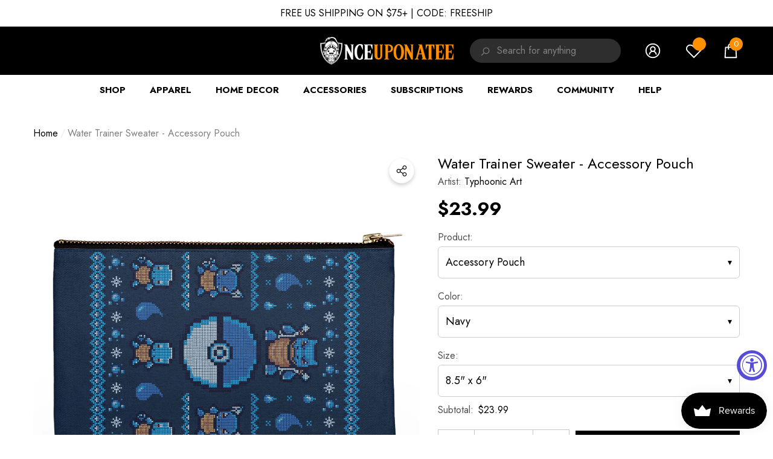

--- FILE ---
content_type: text/html; charset=utf-8
request_url: https://www.onceuponatee.net/products/typhoonic-art-water-trainer-sweater-accessory-pouch?view=ajax_section_recently_viewed&_=1769323786924
body_size: 2566
content:


<div class="product">
    
<div class="product-item" data-product-id="186077610010" data-json-product='{"title": &quot;Water Trainer Sweater - Accessory Pouch&quot;, "id": 186077610010, "url": "\/products\/typhoonic-art-water-trainer-sweater-accessory-pouch", "price_min": 2399,  "handle": "typhoonic-art-water-trainer-sweater-accessory-pouch", "media": [{"alt":null,"id":26762879467581,"position":1,"preview_image":{"aspect_ratio":1.0,"height":1000,"width":1000,"src":"\/\/www.onceuponatee.net\/cdn\/shop\/files\/Water-Trainer-Sweater-Accessory-Pouch-Navy.jpg?v=1762749934"},"aspect_ratio":1.0,"height":1000,"media_type":"image","src":"\/\/www.onceuponatee.net\/cdn\/shop\/files\/Water-Trainer-Sweater-Accessory-Pouch-Navy.jpg?v=1762749934","width":1000},{"alt":null,"id":26762879500349,"position":2,"preview_image":{"aspect_ratio":1.0,"height":700,"width":700,"src":"\/\/www.onceuponatee.net\/cdn\/shop\/files\/Water-Trainer-Sweater-Collection-Navy_5c79489c-283e-45ae-8cb1-7f2ed8e62e20.jpg?v=1762749935"},"aspect_ratio":1.0,"height":700,"media_type":"image","src":"\/\/www.onceuponatee.net\/cdn\/shop\/files\/Water-Trainer-Sweater-Collection-Navy_5c79489c-283e-45ae-8cb1-7f2ed8e62e20.jpg?v=1762749935","width":700}], "variants": [{&quot;id&quot;:2712030380058,&quot;title&quot;:&quot;Accessory Pouch \/ Navy \/ 8.5\&quot; x 6\&quot;&quot;,&quot;option1&quot;:&quot;Accessory Pouch&quot;,&quot;option2&quot;:&quot;Navy&quot;,&quot;option3&quot;:&quot;8.5\&quot; x 6\&quot;&quot;,&quot;sku&quot;:&quot;MWWA-AP8-TyphArt-WaTraSweat&quot;,&quot;requires_shipping&quot;:true,&quot;taxable&quot;:true,&quot;featured_image&quot;:{&quot;id&quot;:35556682465341,&quot;product_id&quot;:186077610010,&quot;position&quot;:1,&quot;created_at&quot;:&quot;2025-11-09T21:45:32-07:00&quot;,&quot;updated_at&quot;:&quot;2025-11-09T21:45:34-07:00&quot;,&quot;alt&quot;:null,&quot;width&quot;:1000,&quot;height&quot;:1000,&quot;src&quot;:&quot;\/\/www.onceuponatee.net\/cdn\/shop\/files\/Water-Trainer-Sweater-Accessory-Pouch-Navy.jpg?v=1762749934&quot;,&quot;variant_ids&quot;:[2712030380058,2712030412826]},&quot;available&quot;:true,&quot;name&quot;:&quot;Water Trainer Sweater - Accessory Pouch - Accessory Pouch \/ Navy \/ 8.5\&quot; x 6\&quot;&quot;,&quot;public_title&quot;:&quot;Accessory Pouch \/ Navy \/ 8.5\&quot; x 6\&quot;&quot;,&quot;options&quot;:[&quot;Accessory Pouch&quot;,&quot;Navy&quot;,&quot;8.5\&quot; x 6\&quot;&quot;],&quot;price&quot;:2399,&quot;weight&quot;:250,&quot;compare_at_price&quot;:null,&quot;inventory_quantity&quot;:1,&quot;inventory_management&quot;:null,&quot;inventory_policy&quot;:&quot;deny&quot;,&quot;barcode&quot;:null,&quot;featured_media&quot;:{&quot;alt&quot;:null,&quot;id&quot;:26762879467581,&quot;position&quot;:1,&quot;preview_image&quot;:{&quot;aspect_ratio&quot;:1.0,&quot;height&quot;:1000,&quot;width&quot;:1000,&quot;src&quot;:&quot;\/\/www.onceuponatee.net\/cdn\/shop\/files\/Water-Trainer-Sweater-Accessory-Pouch-Navy.jpg?v=1762749934&quot;}},&quot;requires_selling_plan&quot;:false,&quot;selling_plan_allocations&quot;:[]},{&quot;id&quot;:2712030412826,&quot;title&quot;:&quot;Accessory Pouch \/ Navy \/ 12.5\&quot; x 8.5\&quot;&quot;,&quot;option1&quot;:&quot;Accessory Pouch&quot;,&quot;option2&quot;:&quot;Navy&quot;,&quot;option3&quot;:&quot;12.5\&quot; x 8.5\&quot;&quot;,&quot;sku&quot;:&quot;MWWA-AP12-TyphArt-WaTraSweat&quot;,&quot;requires_shipping&quot;:true,&quot;taxable&quot;:true,&quot;featured_image&quot;:{&quot;id&quot;:35556682465341,&quot;product_id&quot;:186077610010,&quot;position&quot;:1,&quot;created_at&quot;:&quot;2025-11-09T21:45:32-07:00&quot;,&quot;updated_at&quot;:&quot;2025-11-09T21:45:34-07:00&quot;,&quot;alt&quot;:null,&quot;width&quot;:1000,&quot;height&quot;:1000,&quot;src&quot;:&quot;\/\/www.onceuponatee.net\/cdn\/shop\/files\/Water-Trainer-Sweater-Accessory-Pouch-Navy.jpg?v=1762749934&quot;,&quot;variant_ids&quot;:[2712030380058,2712030412826]},&quot;available&quot;:true,&quot;name&quot;:&quot;Water Trainer Sweater - Accessory Pouch - Accessory Pouch \/ Navy \/ 12.5\&quot; x 8.5\&quot;&quot;,&quot;public_title&quot;:&quot;Accessory Pouch \/ Navy \/ 12.5\&quot; x 8.5\&quot;&quot;,&quot;options&quot;:[&quot;Accessory Pouch&quot;,&quot;Navy&quot;,&quot;12.5\&quot; x 8.5\&quot;&quot;],&quot;price&quot;:2599,&quot;weight&quot;:250,&quot;compare_at_price&quot;:null,&quot;inventory_quantity&quot;:1,&quot;inventory_management&quot;:null,&quot;inventory_policy&quot;:&quot;deny&quot;,&quot;barcode&quot;:null,&quot;featured_media&quot;:{&quot;alt&quot;:null,&quot;id&quot;:26762879467581,&quot;position&quot;:1,&quot;preview_image&quot;:{&quot;aspect_ratio&quot;:1.0,&quot;height&quot;:1000,&quot;width&quot;:1000,&quot;src&quot;:&quot;\/\/www.onceuponatee.net\/cdn\/shop\/files\/Water-Trainer-Sweater-Accessory-Pouch-Navy.jpg?v=1762749934&quot;}},&quot;requires_selling_plan&quot;:false,&quot;selling_plan_allocations&quot;:[]}]}'>
    <div class="card style-1">
        <div class="card-product">
            <div class="card-product__wrapper">
<a class="card-media card-media-- media--hover-effect media--loading-effect"
    href="/products/typhoonic-art-water-trainer-sweater-accessory-pouch"
    
        
    
    draggable="false"
><img srcset="//www.onceuponatee.net/cdn/shop/files/Water-Trainer-Sweater-Accessory-Pouch-Navy_165x.jpg?v=1762749934 165w,//www.onceuponatee.net/cdn/shop/files/Water-Trainer-Sweater-Accessory-Pouch-Navy_360x.jpg?v=1762749934 360w,//www.onceuponatee.net/cdn/shop/files/Water-Trainer-Sweater-Accessory-Pouch-Navy_533x.jpg?v=1762749934 533w,//www.onceuponatee.net/cdn/shop/files/Water-Trainer-Sweater-Accessory-Pouch-Navy_720x.jpg?v=1762749934 720w,//www.onceuponatee.net/cdn/shop/files/Water-Trainer-Sweater-Accessory-Pouch-Navy_940x.jpg?v=1762749934 940w,"
            src="//www.onceuponatee.net/cdn/shop/files/Water-Trainer-Sweater-Accessory-Pouch-Navy_533x.jpg?v=1762749934"
            sizes="(min-width: 1100px) 535px, (min-width: 750px) calc((100vw - 130px) / 2), calc((100vw - 50px) / 2)"
            alt="Water Trainer Sweater - Accessory Pouch"
            class="lazyload"
        ><img srcset="//www.onceuponatee.net/cdn/shop/files/Water-Trainer-Sweater-Collection-Navy_5c79489c-283e-45ae-8cb1-7f2ed8e62e20_165x.jpg?v=1762749935 165w,//www.onceuponatee.net/cdn/shop/files/Water-Trainer-Sweater-Collection-Navy_5c79489c-283e-45ae-8cb1-7f2ed8e62e20_360x.jpg?v=1762749935 360w,//www.onceuponatee.net/cdn/shop/files/Water-Trainer-Sweater-Collection-Navy_5c79489c-283e-45ae-8cb1-7f2ed8e62e20_533x.jpg?v=1762749935 533w,"
                        src="//www.onceuponatee.net/cdn/shop/files/Water-Trainer-Sweater-Collection-Navy_5c79489c-283e-45ae-8cb1-7f2ed8e62e20_533x.jpg?v=1762749935"
                        sizes="(min-width: 1100px) 535px, (min-width: 750px) calc((100vw - 130px) / 2), calc((100vw - 50px) / 2)"
                        alt="Water Trainer Sweater - Accessory Pouch"
                        class="lazyload"
                    ><div class="media-loading" data-title=""></div></a>

                <div class="card-product__group group-right "><div class="card-product__group-item card-wishlist">
                
                
                <!-- Swym Wishlist Plus EPI Button with default first variant -->
                  <button aria-label="Add to Wishlist" data-with-epi="true" class="swym-button swym-add-to-wishlist-view-product product_186077610010" data-swaction="addToWishlist" data-product-id="186077610010" data-variant-id="2712030380058" data-product-url="https://www.onceuponatee.net/products/typhoonic-art-water-trainer-sweater-accessory-pouch">
                </button>
              <!-- Swym Wishlist Plus EPI Button-->
            </div><div class="card-product__group-item card-quickview card-quickviewIcon card-mobile__hidden">
                <a class="quickview-icon card-mobile__hidden" href="javascript:void(0)" data-product-id="186077610010" data-open-quick-view-popup data-product-handle="typhoonic-art-water-trainer-sweater-accessory-pouch" role="button">
                    <span class="visually-hidden">Quick View</span><span class="text">
                            Quick View
                        </span><svg xmlns="http://www.w3.org/2000/svg" viewBox="0 0 26 26" aria-hidden="true" focusable="false" role="presentation" class="icon icon-eyes">
		<path d="M 13 6.15625 C 7.980469 6.15625 3.289063 8.652344 0.46875 12.8125 C -0.0585938 13.59375 0.160156 14.628906 0.9375 15.15625 C 1.230469 15.355469 1.546875 15.46875 1.875 15.46875 C 2.421875 15.46875 2.984375 15.203125 3.3125 14.71875 C 3.417969 14.5625 3.546875 14.429688 3.65625 14.28125 C 4.996094 18.160156 8.664063 20.9375 13 20.9375 C 17.335938 20.9375 21.003906 18.160156 22.34375 14.28125 C 22.453125 14.429688 22.582031 14.5625 22.6875 14.71875 C 23.210938 15.496094 24.28125 15.683594 25.0625 15.15625 C 25.839844 14.628906 26.058594 13.589844 25.53125 12.8125 C 22.714844 8.648438 18.019531 6.15625 13 6.15625 Z M 16.96875 10.25 C 18.636719 10.847656 20.125 11.839844 21.375 13.125 C 20.441406 16.882813 17.042969 19.6875 13 19.6875 C 8.957031 19.6875 5.558594 16.882813 4.625 13.125 C 5.867188 11.847656 7.375 10.882813 9.03125 10.28125 C 8.496094 11.054688 8.1875 11.988281 8.1875 13 C 8.1875 15.65625 10.34375 17.8125 13 17.8125 C 15.65625 17.8125 17.8125 15.65625 17.8125 13 C 17.8125 11.980469 17.511719 11.027344 16.96875 10.25 Z"/>
	</svg>
                </a>
            </div></div>
</div>
        </div>
        <div class="card-information"><div class="card-information__wrapper text-center"><a class="card-title link-underline card-title-ellipsis" href="/products/typhoonic-art-water-trainer-sweater-accessory-pouch" data-product-title="Water Trainer Sweater - Accessory Pouch" data-product-url="/products/typhoonic-art-water-trainer-sweater-accessory-pouch">
                    <span class="text">Water Trainer Sweater - Accessory Pouch</span>
                </a><div class="card-price" id="card-price-186077610010">
                        
<div class="price ">
    <dl><div class="1 price__regular">
            <dt>
                <span class="visually-hidden visually-hidden--inline">Regular price</span>
            </dt>
            <dd class="price__last">
                <span class="price-item price-item--regular">
                    <span class="text">From</span> <span class=money>$23.99</span>
                </span>
            </dd>
        </div>
        <div class="price__sale">
            <dt class="price__compare">
                <span class="visually-hidden visually-hidden--inline">Regular price</span>
            </dt>
            <dd class="price__compare">
                <s class="price-item price-item--regular">
                    
                </s>
            </dd>
            <dt>
                <span class="visually-hidden visually-hidden--inline">Sale price</span>
            </dt>
            <dd class="price__last ">
                <span class="price-item price-item--sale">
                    <span class=money>$23.99</span>
                </span>
            </dd>
        </div>
        <small class="unit-price caption hidden">
            <dt class="visually-hidden">Unit price</dt>
            <dd class="price__last">
                <span role="none"></span>
                <span aria-hidden="true">/</span>
                <span class="visually-hidden">&nbsp;per&nbsp;</span>
                <span role="none">
                </span>
            </dd>
        </small>
    </dl>
</div>

                    </div></div><div class="card-action card-grid__hidden d-none">
                        <form action="/cart/add" method="post" class="variants" id="form-186077610010-" data-product-id="186077610010" enctype="multipart/form-data"><a class="button button-ATC" href="/products/typhoonic-art-water-trainer-sweater-accessory-pouch"  data-quickshop-popup role="button">
                        Add to Cart
                    </a></form><div class="variants-popup custom-scrollbar" style="bottom: 60.0px; max-height: calc(100% - 60.0px);">
                        <template>
    <div class="variants-popup-content" data-quickshop>
        <a href="#" class="variants-popup-close" data-cancel-quickshop-popup role="button">
            <span class="visually-hidden">Close</span>
            <svg xmlns="http://www.w3.org/2000/svg" viewBox="0 0 48 48"  aria-hidden="true" focusable="false" role="presentation">
	<path d="M 38.982422 6.9707031 A 2.0002 2.0002 0 0 0 37.585938 7.5859375 L 24 21.171875 L 10.414062 7.5859375 A 2.0002 2.0002 0 0 0 8.9785156 6.9804688 A 2.0002 2.0002 0 0 0 7.5859375 10.414062 L 21.171875 24 L 7.5859375 37.585938 A 2.0002 2.0002 0 1 0 10.414062 40.414062 L 24 26.828125 L 37.585938 40.414062 A 2.0002 2.0002 0 1 0 40.414062 37.585938 L 26.828125 24 L 40.414062 10.414062 A 2.0002 2.0002 0 0 0 38.982422 6.9707031 z"/>
</svg>
        </a><form action="/cart/add" method="post" class="variants" id="swatch-form-186077610010--list" data-id="product-actions-186077610010" enctype="multipart/form-data"><div class="selector-wrapper selector-wrapper-1 swatch" data-option-index="0">
                        <label class="form-label">
                            Select a Product:
                        </label><div class="swatch-element accessorypouch available" data-value="Accessory Pouch">
                                    <input
                                        class="single-option"
                                        type="radio"
                                        name="SingleOptionSelector-0-186077610010-list"
                                        data-index="option1"
                                        value="Accessory Pouch"
                                        id="SingleOptionSelector0-Accessory Pouch-186077610010-list"
                                        
                                    >
                                    <label
                                        class="single-label"
                                        title="Accessory Pouch"
                                        for="SingleOptionSelector0-Accessory Pouch-186077610010-list"
                                    >
                                        <span class="name">Accessory Pouch</span>
                                        <span class="text">Sold out</span>
                                    </label></div></div><div class="selector-wrapper selector-wrapper-2 swatch" data-option-index="1">
                        <label class="form-label">
                            Select a Color:
                        </label><div class="swatch-element navy available" data-value="Navy">
                                    <input
                                        class="single-option"
                                        type="radio"
                                        name="SingleOptionSelector-1-186077610010-list"
                                        data-index="option2"
                                        value="Navy"
                                        id="SingleOptionSelector1-Navy-186077610010-list"
                                        
                                    >
                                    <label
                                        class="single-label"
                                        title="Navy"
                                        for="SingleOptionSelector1-Navy-186077610010-list"
                                    >
                                        <span class="name">Navy</span>
                                        <span class="text">Sold out</span>
                                    </label></div></div><div class="selector-wrapper selector-wrapper-3 swatch" data-option-index="2">
                        <label class="form-label">
                            Select a Size:
                        </label><div class="swatch-element 8.5"x6" available" data-value="8.5&quot; x 6&quot;">
                                    <input
                                        class="single-option"
                                        type="radio"
                                        name="SingleOptionSelector-2-186077610010-list"
                                        data-index="option3"
                                        value="8.5&quot; x 6&quot;"
                                        id="SingleOptionSelector2-8.5&quot; x 6&quot;-186077610010-list"
                                        
                                    >
                                    <label
                                        class="single-label"
                                        title="8.5&quot; x 6&quot;"
                                        for="SingleOptionSelector2-8.5&quot; x 6&quot;-186077610010-list"
                                    >
                                        <span class="name">8.5" x 6"</span>
                                        <span class="text">Sold out</span>
                                    </label></div><div class="swatch-element 12.5"x8.5" available" data-value="12.5&quot; x 8.5&quot;">
                                    <input
                                        class="single-option"
                                        type="radio"
                                        name="SingleOptionSelector-2-186077610010-list"
                                        data-index="option3"
                                        value="12.5&quot; x 8.5&quot;"
                                        id="SingleOptionSelector2-12.5&quot; x 8.5&quot;-186077610010-list"
                                        
                                    >
                                    <label
                                        class="single-label"
                                        title="12.5&quot; x 8.5&quot;"
                                        for="SingleOptionSelector2-12.5&quot; x 8.5&quot;-186077610010-list"
                                    >
                                        <span class="name">12.5" x 8.5"</span>
                                        <span class="text">Sold out</span>
                                    </label></div></div><select name="id" id="ProductSelect-186077610010-list" class="selector-wrapper-hidden" style="display: none;"><option value="2712030380058" data-value="2712030380058">
                            Accessory Pouch / Navy / 8.5" x 6"
                        </option><option value="2712030412826" data-value="2712030412826">
                            Accessory Pouch / Navy / 12.5" x 8.5"
                        </option>
            </select></form>
    </div>
</template>
                    </div>
                    </div></div>
    </div>
</div>

</div>

--- FILE ---
content_type: text/css
request_url: https://www.onceuponatee.net/cdn/shop/t/94/assets/custom.css?v=180604191489280471191765180758
body_size: 1099
content:
.label-preorder{display:block;width:100%;position:absolute;bottom:0;padding:0 5px;font-size:13px;text-align:center;color:#fff;background:#ff9000;font-weight:700;text-transform:uppercase}.top-language-currency.justify-end{display:none!important}.collection-list-item .custom-content .l-c-i-price{font-size:var(--font-size)}@media (min-width: 1025px){.header-middle--wrapper,.header-bottom--wrapper,.header-sticky--wrapper{justify-content:center!important}.header-bottom--wrapper .customer-service--hide>.list-menu{margin:0!important}.header-bottom--wrapper .header-bottom-right{width:0px!important}}@media (max-width: 767px){.halo-popular-categories .column-2-mb .collection-list-item.halo-row-item{width:50%}}shopify-payment-terms{display:none!important}.add-more.link-underline.text-underline{display:none}body.edit-cart-show .halo-edit-cart-popup.halo-popup-topDown{top:50%!important;transform:translate3d(-50%,-50%,0)!important}.previewCartCollection .product-item-custom-2 .card-product{width:95px;height:95px}.previewCartCollection .product-item-custom-2 .card-information{width:calc(100% - 95px)}.price-item.price-item--regular .text,.card-price .price.price--on-sale .price-item--sale .text{display:none}.card-price .price.price--on-sale .price-item--sale{color:#010101}.search-block-content .product .card-action,.predictive-search .card-information .card-action,.site-nav-mobile .menu-dropdown__wrapper .menu-lv-item.nav-all-mobile,.site-nav-mobile .menu-lv__dropdownmenu .menu-lv-item.nav-all-mobile{display:none}.header-wrapper .header-mobile .header-mobile-search{max-height:40px}.open-search .search-modal.quickSearch{opacity:1;visibility:visible;pointer-events:auto}.product-form__input+.product-form__input{position:relative}.product-form__input .productView-sizeChart{top:-3px;left:150px}.product-form__input .form__select option.unavailable *{display:none!important;visibility:hiden!important;width:0!important;height:0!important;font-size:0!important}@supports (-webkit-touch-callout: none){.product-form__input .form__select option.unavailable *{display:none!important;visibility:hiden!important;width:0!important;height:0!important;font-size:0!important}}.order-pagination .list-unstyled .pagination-item:first-child{padding-bottom:0}@media (max-width: 767px){.order-details tr td:first-child .content img{display:none}.order-details .content{display:block!important;width:100%;max-width:100%}.order-details .content>div{align-items:flex-end}.order-details tr td:first-child:before{position:absolute;top:42px}.order-details tr td:first-child .content a{width:calc(100% - 65px)}.order-details tr td:first-child .content .fulfillment{max-width:100%;width:100%}}@media (max-width: 767px){.account-content tr td[data-label=SKU]{display:none}.cart .cart-list{margin-top:25px}.cart-content-item .cart{margin-bottom:25px}.cart-content-wrapper .cart-content-item[data-cart-totals]{margin-top:30px}}#shipping-rates-feedback{display:none}#Cart-Note-Side-Cart{padding:20px}#Cart-Note-Side-Cart .form-label{width:120px;text-align:left;font-weight:700;color:#000}@media (max-width: 550px){.productView-variants .product-form__input .form__select{max-width:100%}.productView-groupTop .productView-quantity{max-width:100%!important;width:100%}.product-form__input .productView-sizeChart .link{margin-left:auto}.custom_countdown-content .custom_countdown-save .true{font-size:30px}.custom_countdown-content .custom_countdown-save .false{font-size:22px}.productView-countDown.element-spacing{padding-top:calc(var(--spacing-top-mobile) + 5px)!important}}.custom_countdown-content{margin-right:20px;width:auto}.custom_countdown-content .save{font-size:40px;font-size-adjust:.5;line-height:40px;margin:0;font-weight:700;color:#ff9000;white-space:nowrap}.custom_countdown-content .title{font-size:20px;line-height:30px;margin:0;font-weight:700;white-space:nowrap}.halo-custom-countDown .countdown-wrapper{flex:1}.halo-custom-countDown .countdown-coundtdown{display:grid;grid-template-columns:1fr 1fr 1fr 1fr;gap:10px}.halo-custom-countDown .countdown-coundtdown .num{display:flex;flex-direction:column;text-align:center;background:#e8e8e8;margin:0;font-weight:700;color:#ff9000;padding:10px;border-radius:10px}.halo-custom-countDown .countdown-coundtdown .num .number{color:#ff9000;font-weight:700;font-size:45px;line-height:45px;display:inline-block;width:100%;max-width:100%}.halo-custom-countDown .countdown-coundtdown .num span{font-size:20px;line-height:20px;color:#959595;font-weight:600}.halo-custom-countDown.is-show{display:flex!important;align-items:center}@media (max-width: 1400px){.custom_countdown-content .save{font-size:30px;line-height:30px}.custom_countdown-content .title{font-size:18px;line-height:20px}.halo-custom-countDown .countdown-coundtdown .num .number{font-size:35px;line-height:35px}}@media (max-width: 992px) and (min-width: 768px){.halo-custom-countDown .countdown-coundtdown{max-width:60%}.halo-custom-countDown .countdown-coundtdown .num .number{font-size:20px}}@media (min-width: 486px) and (max-width: 767px){.halo-custom-countDown.is-show{display:flex!important}.custom_countdown-content{width:fit-content}.custom_countdown-content .save,.custom_countdown-content .title{line-height:1.4}.halo-custom-countDown .countdown-coundtdown .num span{font-size:14px;line-height:14px}}@media (max-width: 1024px){.heroCarousel-wrapper .heroCarousel .slick-arrow{opacity:1;visibility:visible;pointer-events:auto}}@media (max-width: 500px){.custom_countdown-content{margin-right:10px;width:fit-content}.halo-custom-countDown.is-show{display:flex!important}.halo-custom-countDown .countdown-coundtdown{gap:5px}.custom_countdown-content .custom_countdown-save .true{font-size:26px}.custom_countdown-content .title{font-size:14px}.halo-custom-countDown .countdown-coundtdown .num{min-width:38px}.halo-custom-countDown .countdown-coundtdown .num span{font-size:12px;line-height:12px}.halo-custom-countDown .countdown-coundtdown .num .number{font-size:23px;line-height:23px}}@media (min-width: 2000px){#shopify-section-template--15306773168189__16981085065a5a8af2 .container{max-width:1800px!important}}@supports (-webkit-overflow-scrolling: touch){.hide-unavailable .product-form__input .form__select option.unavailable{display:none!important;-webkit-appearance:none!important;visibility:hidden}.product-form__input .form__select option.unavailable{opacity:0;color:inherit}}@supports not (-webkit-overflow-scrolling: touch){.hide-unavailable .product-form__input .form__select option.unavailable{display:none!important;-webkit-appearance:none!important;visibility:hidden}.product-form__input .form__select option.unavailable{opacity:0;color:inherit}}.cart-item-wrapper .cart-item-image{min-width:110px}cart-countdown+cart-countdown{margin-top:20px}body .previewCartItem-change dd{margin:0}variant-selects #option-1 option.unavailable-product,variant-selects #option-2 option.unavailable-product{display:none}.alertBox.alertBox--info{margin:20px 0}.alertBox.alertBox--info.tag-pre-order,.alertBox.alertBox--info.tag-Featured{display:none}body .cart-countdown .icon{display:inline-block}.variant-dropdown{position:relative}.variant-dropdown-selected{padding:12px;border:1px solid #ccc;border-radius:6px;background:#fff;display:flex;justify-content:space-between;align-items:center}.variant-dropdown-selected:after{content:"\25be";font-size:14px}.variant-dropdown-list{display:none;position:absolute;width:100%;top:calc(100% + 4px);left:0;background:#fff;border:1px solid #ccc;border-radius:6px;z-index:20;max-height:200px;overflow-y:auto;box-shadow:0 4px 16px #00000014}.variant-dropdown-item{display:flex;align-items:center;padding:10px 12px;cursor:pointer;gap:8px}.variant-dropdown-item:hover{background:#f5f5f5}.variant-dropdown-item input{display:none}.variant-dropdown-item input:checked+span{font-weight:600;color:#000}.variant-dropdown-selected{font-size:18px}.productView-quantity.style-2{max-width:218px!important}
/*# sourceMappingURL=/cdn/shop/t/94/assets/custom.css.map?v=180604191489280471191765180758 */


--- FILE ---
content_type: text/css
request_url: https://www.onceuponatee.net/cdn/shop/t/94/assets/section-header.css?v=32945897557828110651764763227
body_size: 5483
content:
.cart-count-bubble:empty{display:none}.cart-count-bubble{position:absolute;top:-7px;right:-5px;min-width:22px;min-height:22px;text-align:center;border-radius:50%;font-size:calc(var(--font-size) - 3px);font-weight:var(--font-weight-normal);line-height:22px;letter-spacing:var(--letter-spacing)}.cart-count-bubble .text{display:inherit}.header-6 .cart-count-bubble{min-width:15px;min-height:15px;font-size:calc(var(--font-size) - 5px);line-height:15px;top:-5px;right:-2px}.header-7 .cart-count-bubble{top:-2px;right:-2px}.wishlist-count-bubble{position:absolute;top:-7px;right:-5px;min-width:22px;min-height:22px;text-align:center;border-radius:50%;font-size:calc(var(--font-size) - 3px);font-weight:var(--font-weight-normal);line-height:22px;letter-spacing:var(--letter-spacing)}.wishlist-count-bubble .text{display:inherit}.header-6 .wishlist-count-bubble{min-width:15px;min-height:15px;font-size:calc(var(--font-size) - 5px);line-height:15px;top:-5px;right:-2px}#shopify-section-header,[id^=shopify-section-header-]{z-index:20;will-change:transform}.header *[tabindex="-1"]:focus{outline:none}.shopify-section-header-sticky{position:sticky;top:0}.shopify-section-header-hidden{transform:translateY(-100%)}#shopify-section-header.animate,[id^=shopify-section-header-].animate{transition:transform .15s ease-out}.header-sticky{display:none}.header-wrapper{display:block;position:relative}.header-wrapper .header-6{box-shadow:0 1px #0000001a}.header-wrapper--border-bottom{border-bottom:.1rem solid var(--color-background-20)}.header-top,.header-middle,.header-bottom{display:none;position:relative;background-color:var(--bg-white)}.header-monochrome .header-top,.header-monochrome .header-middle,.header-monochrome .header-bottom{background-color:transparent!important}.header-top--wrapper{display:flex;flex-wrap:nowrap;align-items:center;justify-content:space-between}.header-top--wrapper-2{padding-top:15px;padding-bottom:15px}.header-top--wrapperRight{justify-content:flex-end}.header-top-left,.header-top-right{display:block;position:relative;font-size:0;letter-spacing:0}.header-middle-left,.header-middle-right{display:block;font-size:0;letter-spacing:0}.header-top-center{overflow:hidden}.header-top-left .header-top-leftItem{display:inline-block;vertical-align:middle}.header-top-left .header-top-leftItem+.header-top-leftItem{margin-left:38px}.header-bottom-right .header-bottom-rightItem{display:inline-block;vertical-align:middle}.header-bottom-right .header-bottom-rightItem+.header-bottom-rightItem{margin-left:15px}.header-bottom-right .header-bottom-rightItem+.header-bottom-rightItem>div:first-child{position:relative;padding-left:15px}.header-bottom-right .header-bottom-rightItem+.header-bottom-rightItem>div:first-child:before{position:absolute;content:"";width:1px;height:22px;top:50%;left:0;transform:translateY(-50%);background-color:var(--bg-black)}.template-index .header-11.header-bottom-transparent{position:absolute;left:0;right:0;transition:transform .3s ease-in-out}.template-index .header-11.header-bottom-transparent .header-bottom,.template-index .header-11.header-bottom-transparent .header-mobile{background:transparent;transition:all .3s ease-in-out}.template-index :not(.shopify-section-header-sticky.shopify-section-header-hidden) .header-11.header-bottom-transparent{transition:all .3s ease-in-out}.template-index .shopify-section-header-sticky .header-11.header-bottom-transparent,.template-index .shopify-section-header-sticky .header-11.header-bottom-transparent .header-mobile{background:rgb(var(--color-transparent-bg));background:var(--color-transparent-bg)}.template-index .shopify-section-header-hidden .header-11.header-bottom-transparent{transform:translateY(-200%)}.template-index .shopify-section-header-sticky .header-11.header-bottom-transparent .header__heading-link .header__transparent-logo+img,.template-index .header-11.header-bottom-transparent .header__heading-link .header__transparent-logo,.template-index .header-11.header-bottom-transparent:hover .header__heading-link .header__transparent-logo+img{display:none}.template-index .shopify-section-header-sticky .header-11.header-bottom-transparent .header__heading-link .header__transparent-logo,.template-index .header-11.header-bottom-transparent .header__heading-link .header__transparent-logo+img,.template-index .header-11.header-bottom-transparent:hover .header__heading-link .header__transparent-logo{display:block}.template-index .header-11.header-bottom-transparent:hover .header-bottom{background:rgb(var(--color-transparent-bg));background:var(--color-transparent-bg)}.template-index .shopify-section-header-sticky .header-11.header-bottom-transparent .menu-lv-1__action{color:var(--color-transparent-text)}.template-index .shopify-section-header-sticky .header-11.header-bottom-transparent .header__icon .icon{fill:var(--color-transparent-text);color:var(--color-transparent-text)}.template-index .header-11.header-bottom-transparent [data-menu-lv-toggle-content] .menu-lv-1__action,.template-index .header-11.header-bottom-transparent:hover [data-menu-lv-toggle-content] .menu-lv-1__action{color:#000}.template-index .header-11.header-bottom-transparent .menu-lv-1__action{color:var(--text-color-transparent);transition:all .3s ease-in-out}.template-index .header-11.header-bottom-transparent .header__icon .icon{fill:var(--text-color-transparent);color:var(--text-color-transparent);transition:all .3s ease-in-out}.template-index .header-11.header-bottom-transparent .header__icon .wishlist-count-bubble,.template-index .header-11.header-bottom-transparent .header__icon .cart-count-bubble{transition:all .3s ease-in-out}.template-index .shopify-section-header-sticky .header-11.header-bottom-transparent .header__icon .wishlist-count-bubble,.template-index .shopify-section-header-sticky .header-11.header-bottom-transparent .header__icon .cart-count-bubble,.body-full:not(.template-index) .header-11.header-bottom-transparent .header__icon .wishlist-count-bubble,.body-full:not(.template-index) .header-11.header-bottom-transparent .header__icon .cart-count-bubble,.header-11.header-bottom-transparent .header-mobile .header__icon .wishlist-count-bubble,.header-11.header-bottom-transparent .header-mobile .header__icon .cart-count-bubble{color:var(--color-transparent-bg);background:var(--icon-color-transparent);transition:all .3s ease-in-out}.template-index .header-11.header-bottom-transparent:hover .header__icon .wishlist-count-bubble,.template-index .header-11.header-bottom-transparent:hover .header__icon .cart-count-bubble{color:var(--color-transparent-bg);background:var(--icon-color-transparent)}.template-index .header-11.header-bottom-transparent:hover .menu-lv-1__action{color:var(--color-transparent-text)}.template-index .header-11.header-bottom-transparent:hover .header__icon .icon{fill:var(--color-transparent-text);color:var(--color-transparent-text)}.header-11.header-bottom-transparent .header-mobile{background:rgb(var(--color-transparent-bg));background:var(--color-transparent-bg)}.header-11.header-bottom-transparent .header-mobile .header__icon .icon{fill:var(--text-color-transparent);color:var(--text-color-transparent);transition:all .3s ease-in-out}.header-11.header-bottom-transparent .mobileMenu-toggle__Icon,.header-11.header-bottom-transparent .mobileMenu-toggle__Icon:before,.header-11.header-bottom-transparent .mobileMenu-toggle__Icon:after{background-color:var(--text-color-transparent)}.header-inline .header-top--wrapper{justify-content:center}.header-2.header-inline .header-top--wrapper{padding-top:3px;padding-bottom:2px}.header-11.header-inline .header-top--wrapper{padding-top:5px;padding-bottom:5px}.skin-14 .header-11.header-inline .header-top--wrapper{padding-top:13px;padding-bottom:13px}.header__links,.header__icons{position:static!important}.header__linkItem{display:inline-block;vertical-align:top;position:relative}.header__linkItem>a{font-size:calc(var(--font-size) - 2px);font-weight:var(--font-weight-normal);letter-spacing:var(--letter-spacing);line-height:var(--letter-spacing);color:var(--color-text2)}.header-10 .header__linkItem>a{font-size:var(--font-size);font-weight:var(--font-weight-normal)}.header__linkItem+.header__linkItem{margin-left:10px}.header__linkItem+.header__linkItem .text{padding-left:10px;border-left:1px solid #d6d6d6}.header__list{display:flex;font-size:0;letter-spacing:0;align-items:center}.header__list .item{display:inline-block;vertical-align:top;width:auto;position:relative}.header__list .link{font-size:calc(var(--font-size));font-weight:var(--font-weight-bold);padding:12px 15px 9px;text-transform:uppercase}.header__list .link:hover{color:var(--color-link-hover)}.header__list .link svg{display:block;width:32px;height:32px}.header__list .link[data-load-more-link]{padding-top:0;padding-bottom:0}.header__list .dropdown{position:absolute;right:0;width:20rem;background-color:var(--bg-white);padding:0;transition:opacity var(--duration-default) ease,transform var(--duration-default) ease;z-index:5;box-shadow:0 6px 27px #0003}.header__list .dropdown .item,.header__list .dropdown .link{width:100%}.header__list .dropdown .item+.item{border-top:1px solid transparent}.header__heading{display:block;font-size:0;letter-spacing:0}.header__heading .h2{font-size:var(--font-size);font-weight:var(--font-weight-normal);line-height:var(--line-height);letter-spacing:var(--letter-spacing);color:var(--color-text);line-height:normal;white-space:nowrap;overflow:hidden}.header__heading-logo{width:100%;height:auto}.header__heading-logo.header__transparent-logo{display:none}.header__heading-logo.header__transparent-logo+img{display:block}body.scroll-up .header__heading-logo.header__transparent-logo,body.scroll-down .header__heading-logo.header__transparent-logo,body.activeHeader .header__heading-logo.header__transparent-logo{display:block}body.scroll-up .header__heading-logo.header__transparent-logo+img,body.scroll-down .header__heading-logo.header__transparent-logo+img,body.activeHeader .header__heading-logo.header__transparent-logo+img{display:none}.header__heading--item .header__heading-link{display:none}.header__heading--item .header__heading-link.is-active{display:block}.header__iconItem,.header__brandItem,.header__currencyItem{display:inline-block!important;vertical-align:middle}.header__brand,.header__icon{display:inline-block;vertical-align:middle;font-size:0;letter-spacing:0;line-height:1;width:auto;position:relative}.header__brand{max-width:130px}.header__brand img{width:100%}.header__brand .link{font-size:calc(var(--font-size) - 3px);font-weight:var(--font-weight-normal);margin-left:20px;padding:3px 15px;border:1px solid var(--color-text2)}.header__brand+.header__brand{padding-left:20px;margin-left:20px}.header__brand+.header__brand:before{content:"";width:1px;height:30px;position:absolute;left:0;top:50%;transform:translateY(-50%);background-color:var(--color-text2)}.header__icon .group-icon{display:flex;align-items:center;justify-content:center;height:100%;box-shadow:unset;outline:unset}.header__icon .icon,.header__icon>svg{display:block;width:30px;height:30px;fill:currentColor;stroke:transparent}.header-6 .header__search-full .search__button svg,.header-7 .header__search-full .search__button svg{transform:rotate(-90deg)}.header-8 .header__icon .icon,.header-8 .header__icon svg{margin-right:5px}.header__icon>.symbol{display:none}.header__icon>.text{display:inline-block;vertical-align:top;font-size:calc(var(--font-size) - 2px);font-weight:inherit;line-height:var(--line-height);letter-spacing:var(--letter-spacing);text-transform:uppercase;margin:0 0 0 10px;position:relative;top:2px}.header__icon>.text a{display:inherit;color:inherit!important;font-size:inherit;font-weight:inherit;letter-spacing:inherit;line-height:inherit;text-transform:inherit}.header__icon>.text .text-line,.header__icon>.text .text-separate{font-size:calc(var(--font-size) - 1px);font-weight:var(--font-weight-normal)}.header__icon>.text .text-line{display:block;text-transform:capitalize}.header__icon>.text .text-separate{text-transform:lowercase}.header__icons-2 .icon,.header__icons-2 svg{width:25px;height:25px}.header__icons-2 .group-icon,.header__icons-2 .icon,.header__icons-2 svg,.header__icons-2 .header__icon>.text{display:inline-block;vertical-align:middle}.header__icon--menu .icon{transform:scale(1);transition:transform .15s ease,opacity .15s ease}.header__icon+.header__icon,.header__iconItem+.header__iconItem{margin-left:38px}.header__iconItem+.header__currencyItem{margin-left:46px}.header__icon+.header__icon--cart{margin-left:31px}.header-7 .header-mobile--right .header-mobile--icon:last-child{margin-left:7px}.header-7 .header__icon.header__icon--cart{width:45px;height:45px;border-radius:50%;position:relative}.header-7 .header__icon.header__icon--cart svg{position:absolute;top:49%;left:50%;transform:translate(-50%,-50%)}.header__icons--narrow .header__icon+.header__icon,.header__icons--narrow .header__iconItem+.header__iconItem{margin-left:28px;transition:all 0s}.header-7 .header__icons--narrow .header__icon+.header__icon,.header-7 .header__icons--narrow .header__iconItem+.header__iconItem{margin-left:22px}.header-8 .header__icons--narrow .header__icon+.header__icon,.header-8 .header__icons--narrow .header__iconItem+.header__iconItem{margin-left:34px}.header-8 .header__icons--narrow .header__icon+.header__icon--cart{margin-left:40px}.header-9 .header__icons--narrow .header__icon+.header__icon,.header-9 .header__icons--narrow .header__iconItem+.header__iconItem{margin-left:25px}.header__icons--narrow .header__search.show-full+.header__iconItem{margin-left:40px}.header .header__search .header__seach--details{display:none}.header .header__search .header__seach--details:first-child{display:block}.header-4 .header__icon+.header__icon--cart{margin-left:38px}.header-4 .header__icon>.text{font-size:calc(var(--font-size) - 4px);font-weight:var(--font-weight-bold);margin-left:3px}.header-5 .header__icon>.text{font-size:calc(var(--font-size) - 1px);font-weight:var(--font-weight-normal);text-transform:capitalize;margin-left:8px}.header-8 .header__icon>.text{margin-left:0}.header-8 .header__icon.header__icon--cart>.text{margin-left:4px}.header-5 .header__icons-2 .icon,.header-5 .header__icons-2 svg{width:28px;height:28px}.header-mobile--wrapper,.header-mobile--item{display:flex;flex-wrap:nowrap;align-items:center;justify-content:space-between}.header-mobile--left{justify-content:flex-start}.header-mobile--center{width:auto;flex:1;padding-left:5px;padding-right:5px;justify-content:center}.header-mobile--right{justify-content:flex-end}.header-mobile--icon{display:flex;align-items:center;width:auto;min-height:50px}.header-mobile--icon+.header-mobile--icon{margin-left:15px}.header-mobile .header__heading svg{font-size:calc(var(--font-size) + 4px);font-weight:var(--font-weight-bold)}.mobileMenu-toggle{width:30px;height:30px;font-size:0;overflow:hidden;position:relative;z-index:1;outline:none;box-shadow:none;display:block}.mobileMenu-toggle__Icon,.mobileMenu-toggle__Icon:before,.mobileMenu-toggle__Icon:after{content:"";display:block;height:2px;width:100%;position:absolute;transform:rotate(0)}.mobileMenu-toggle__Icon{top:50%;width:100%;transform:translateY(-50%)}.mobileMenu-toggle__Icon:before{top:-10px}.mobileMenu-toggle__Icon:after{bottom:-10px}.mobileMenu-toggle.is-open .mobileMenu-toggle__Icon{background-color:transparent;transition-delay:.1s}.mobileMenu-toggle.is-open .mobileMenu-toggle__Icon:before,.mobileMenu-toggle.is-open .mobileMenu-toggle__Icon:after{bottom:auto;top:auto;transition:transform .1s ease-in .15s,top .1s ease-in,bottom .1s ease-in}.mobileMenu-toggle.is-open .mobileMenu-toggle__Icon:before{top:0;transform:rotate(45deg)}.mobileMenu-toggle.is-open .mobileMenu-toggle__Icon:after{bottom:0;transform:rotate(-45deg)}details:not(.menu-opening)>.header__icon--menu .icon-close,details.menu-opening>.header__icon--menu .icon-hamburger{display:none;opacity:0;visibility:hidden;transform:scale(.8)}.header-mobile-style-3 .header-mobile-search{border-top:1px solid #dedede}.header-mobile-style-3 .search-modal__form{padding:0 15px}.header-mobile-style-3 .header-mobile-search .halo-sidebar-close,.header-mobile-style-3 .header-mobile-search .header__icon,.header-mobile-style-3 .header-mobile-search .search-modal__close-button{display:none!important}.header-mobile-style-3 .header-mobile-search .search-modal-popup{position:relative;top:unset;left:unset;right:unset;bottom:unset;padding:0;opacity:1;visibility:visible;pointer-events:auto;box-shadow:none;background-color:transparent!important}.header-mobile-style-3 .header-mobile-search .search-modal__close-button svg,.header-mobile-style-3 .header-mobile-search .search__button svg{width:23px;height:23px}.header-mobile-style-3 .header-mobile-search .search-modal__content{border-bottom:1px solid #dedede}.header-mobile-style-3 .header-mobile-search .field{border:none;background-color:var(--bg-white)}.header-mobile-style-3 .header-mobile-search .search__input,.header-mobile-style-3 .header-mobile-search .search__button{background:transparent;border-color:transparent;padding-top:5px!important;padding-bottom:5px!important}.header-mobile-style-3 .header-mobile-search .search__input{font-size:var(--font-size)!important;font-weight:var(--font-weight-normal)!important;order:-1}.header-mobile-style-3 .header-mobile-search .search__button{overflow:unset;padding-left:0!important;padding-right:0!important;min-width:unset!important;min-height:40px!important}.header-mobile-style-3 .header-mobile-search .header__search-full+.search-modal{position:relative;top:unset;left:unset;right:unset;bottom:unset;opacity:0;visibility:hidden;pointer-events:none;box-shadow:none}.header-mobile-style-3 .header-mobile-search .header__search-full+.search-modal .quickSearchResultsWrap{position:relative;top:unset;left:unset;padding-top:0}body.stickyNavigation .shopify-section-header-sticky{position:fixed;top:0;width:100%;animation-name:fadeInDown;animation-duration:.5s;animation-fill-mode:both;border-bottom:0;box-shadow:0 0 0 1px #0000000f,0 1px 2px #0000001a}body.stickyNavigation .header-top,body.stickyNavigation .header-middle,body.stickyNavigation .header-bottom{display:none}.no-js details[open]>.header__icon--search{top:1rem;right:.5rem}.header__search.show-full{display:block;width:100%;max-width:250px}.header__search-full .search-modal__form .search__input,.header__search-full .search-modal__form .search__button{font-weight:var(--font-weight-normal);padding:3px 15px 3px 0}.header__search-full .search-modal__form .search__input{border-radius:0 20px 20px 0;border-left:none}.header__search-full .search-modal__form .search__input::-webkit-input-placeholder{color:inherit}.header__search-full .search-modal__form .search__input:-ms-input-placeholder{color:inherit}.header__search-full .search-modal__form .search__input::placeholder{color:inherit}.header__search-full .search-modal__form .search__button{border-radius:20px 0 0 20px;padding:7px 5px 7px 10px;min-width:45px;min-height:unset;border-right:none}.header__search-full .search-modal__form .search__button svg{width:17px;height:17px;margin-right:0;transform:rotate(0)}body.dark-mode .header__search-full .search-modal__form .search__input{background:transparent}.header__search--custom .search-modal__form .search__input,.header__search--custom .search-modal__form .search__button{border-radius:0!important;border:none!important}.header__search--custom .search-modal__form .search__input{padding-top:5px;padding-bottom:5px;padding-right:0}.header__search--custom .search-modal__form .search__button,.header__search--custom-2 .search-modal__form .search__button{padding:0;min-width:unset;background-color:transparent;overflow:unset}.header__search--custom .search-modal__form .search__button{margin-right:10px}.header__search--custom .search-modal__form .search__button svg{width:22px;height:22px}.header__search--custom-2 .search-modal__form .search__input,.header__search--custom-2 .search-modal__form .search__button{border-radius:0!important}.header__search--custom-2 .search-modal__form .search__input{border-top:0;border-left:0;border-right:0;font-size:calc(var(--font-size) - 3px);font-weight:var(--font-weight-normal);text-transform:capitalize;padding-top:0;padding-bottom:1px;padding-right:0}.header__search--custom-2 .search-modal__form .search__button{margin-right:6px}.header__search--custom-2 .search-modal__form .search__button svg{width:25px;height:25px;position:relative;top:2px}.header__search--custom-2 .search-modal__form .search__button{border:none!important}.header__search--box .search-modal__form{max-width:100%}.header__search--box .search-modal__form .search__input,.header__search--box .search-modal__form .search__button{background-color:transparent;border:none;border-radius:0}.header__search--box .search-modal__form .search__button{min-width:unset}.header-3 .header__search.show-full{max-width:190px;margin-left:auto;margin-right:0}.header-3 .header__search-full .search-modal__form{border-radius:20px}.header-3 .header__search--box .search-modal__form .search__button,.header-3 .header__search--box .search-modal__form .search__input{font-size:calc(var(--font-size) - 4px);font-weight:var(--font-weight-normal);padding-top:6px;padding-bottom:6px;min-height:unset}.header-3 .header__search--box .search-modal__form .search__button{display:flex;align-items:center;min-width:unset;padding-left:10px;padding-right:0;margin-right:7px}.header-4 .header__search.show-full{max-width:670px;margin-left:auto;margin-right:auto}.header-4 .header__search--box .search-modal__form{border-radius:25px}.header-4 .header__search--box .search-modal__form .search__input{font-size:var(--font-size);font-weight:var(--font-weight-normal);padding-top:14px;padding-bottom:14px}.header-4 .header__search--box .search-modal__form .search__button{padding-left:20px;padding-right:0;margin-right:14px}.header-4 .header__search--box .search-modal__form .search__button svg{width:25px;height:25px;transform:rotate(-90deg)}.header-5 .header__search.show-full{max-width:440px;margin-left:auto;margin-right:auto}.header-5 .header__search--box .search-modal__form .search__input{font-size:var(--font-size);font-weight:var(--font-weight-normal);order:-1;padding-left:10px;padding-right:10px}.header-5 .header__search--box .search-modal__form .search__button{padding-left:10px;padding-right:10px}.header-5 .header__search--box .search-modal__form .search__button svg{width:22px;height:22px}.header-6 .header__search.show-full,.header-9 .header__search.show-full{max-width:170px}.header-8 .header__search.show-full{max-width:100%}.header-8 .header__search--box .search-modal__form .field{border-radius:25px;overflow:hidden;padding:3px 7px 4px 0}.header-8 .header__search--box .search-modal__form .search__input{font-size:var(--font-size);font-weight:var(--font-weight-normal);order:-1;padding-top:11px;padding-bottom:11px;padding-left:15px}.header-8 .header__search--box .search-modal__form .search__button{border-radius:50%;padding:0;width:40px;height:40px;min-width:40px}#HeaderNavigation.has-resize-menu,#HeaderNavigation-2.has-resize-menu{overflow:hidden}.header__inline-menu{display:block;grid-area:navigation}.header__inline-menu.flex{display:flex}.list-menu,.grid-menu{font-size:0;letter-spacing:0}.header__inline-menu>.list-menu{display:inline-block;vertical-align:top;width:auto}.menu-lv-item{display:inline-block;vertical-align:top;position:relative}.menu-lv-item .text{color:inherit;transition:text-decoration var(--duration-short) ease;position:relative;z-index:2}.menu-lv-item .icon-flashy{position:absolute;width:100%;height:100%;top:0;left:0;z-index:1;color:currentColor;fill:currentColor;stroke:transparent}.menu-lv-item .icon-flashy path{transform-origin:50% 50%;transform-box:fill-box;animation:flashy var(--duration) var(--delay) infinite ease-in-out}.menu-lv-item .icon{display:block;position:absolute;height:10px;width:10px;top:50%;right:-5px;transform:translateY(-50%);fill:currentColor!important;stroke:transparent!important;color:inherit!important}.menu-lv-item.has-megamenu,.menu-lv-item.has-custom-megamenu{position:static}.menu-lv-item.menu-lv-toggle>.menu-lv-1__action .icon{position:relative;width:20px;height:20px;right:unset;transform:unset}.menu-lv-item>.list-menu__item{display:block;position:relative;margin-top:0;margin-bottom:0}.menu-lv__dropdownmenu{display:none}.menu-lv-1__action{padding:14px 20px}.header-3 .menu-lv-1__action{padding-top:21px;padding-left:15px;padding-right:15px}.header-4 .menu-lv-1__action{padding-top:14px;padding-bottom:16px}.header-5 .menu-lv-1__action{padding-top:15px}.header-8 .menu-lv-1__action{padding-top:18px;padding-bottom:18px}.header-9 .menu-lv-1__action{padding:4px 0 25px}.header-10 .menu-lv-1__action{padding-left:15px;padding-right:15px}.header-11 .menu-lv-1__action{padding-top:22px;padding-bottom:22px}.skin-14 .header-11 .menu-lv-1__action{padding:35px 20px}.skin-14 .header-11 .menu-lv-toggle .menu-lv__dropdownmenu .menu-lv-1__action{padding:11px 0}.menu-lv-1__action>.custom-icon{display:inline-block;vertical-align:top;position:relative;top:-2px}.menu-lv-1__action>.custom-icon svg{display:block;position:relative;top:unset;left:unset;bottom:unset;right:unset;width:24px;height:24px;pointer-events:auto;transform:unset}.menu-lv-1__action>.text{text-decoration-thickness:.2rem!important}.header-11 .menu-lv-1__action>.text{text-underline-offset:8px!important}.menu-lv-1__action>.custom-icon+.text{margin-left:5px}.menu-lv-item .label{position:static;top:50%;display:inline-block;vertical-align:baseline;font-size:calc(var(--font-size) - 5px);font-weight:var(--font-weight-normal);letter-spacing:var(--letter-spacing);line-height:20px;height:20px;padding:0 5px;border-radius:5px;text-transform:capitalize;text-align:center;transform:translateY(-50%)}.menu-lv-1__action>.label{font-size:calc(var(--font-size) - 4px);border-radius:0;position:absolute;right:-4px;top:-6px;transform:unset}.menu-lv-1__action>.label:before{content:"";position:absolute;top:auto;left:50%;bottom:-9px;transform:translate(-50%) rotate(180deg);border:5px solid transparent}.header-2 .menu-lv-1__action>.text,.header-4 .menu-lv-1__action>.text{text-decoration:none!important}.header-9 .menu-lv-1__action>.text{text-decoration:none!important;padding-right:30px;padding-bottom:10px}.top-customer-service{display:flex;align-items:center;justify-content:flex-start;padding:12px 0}.header-8 .top-customer-service,.header-11 .top-customer-service{padding-top:0;padding-bottom:0}.top-customer-service .customer-service--icon{width:20px;height:20px;margin:0 8px 0 0}.top-customer-service .customer-service--icon svg{display:block;width:100%;height:100%;margin-left:-2px;stroke:transparent}.top-customer-service .customer-service--text{font-size:calc(var(--font-size) - 2px);font-weight:var(--font-weight-normal);line-height:var(--line-height);letter-spacing:var(--letter-spacing);color:var(--color-text)}.top-customer-service .customer-service--text a,.top-customer-service .customer-service--text p{color:inherit;font-size:inherit;font-weight:inherit;letter-spacing:inherit;line-height:inherit;margin-top:0;margin-bottom:0}.disclosure__button{border:none;display:flex;background:transparent;align-items:center;padding:0;cursor:pointer}.disclosure__button .icon{display:block;border-radius:50%;line-height:1}.language-currency--wrapper{display:block}.toggle-language-currency{display:inline-block}.wrapper_language_currency.style-2 .disclosure__button .icon,.wrapper_language_currency.style-3 .disclosure__button .icon{border-radius:0}.disclosure__button .icon svg{width:23px;height:23px;stroke:initial}.wrapper_language_currency.style-2 .disclosure__button .icon svg{width:24px;height:18px}.wrapper_language_currency.style-3 .disclosure__button .icon svg{width:24px;height:16px}.disclosure__button .text{font-family:var(--font-body-family);font-size:calc(var(--font-size) - 1px);font-weight:var(--font-weight-medium);padding:0 4px 0 7px}.halo-top-currency .currency-dropdown .icon svg{width:23px;height:23px;stroke:initial}.halo-top-currency .shopify-currency .img-icon{width:23px;height:23px}.halo-top-currency .shopify-currency .dropdown-label{display:flex;align-items:center}.halo-top-currency .dropdown-label{padding-left:7px;font-size:calc(var(--font-size) - 1px);font-weight:var(--font-weight-medium);color:var(--color-link);line-height:var(--line-height);letter-spacing:var(--letter-spacing);cursor:pointer}.halo-top-currency .dropdown-label .text span{padding-right:5px}.halo-top-currency .dropdown-label .icon,.halo-top-currency .dropdown-label .img-icon{display:none}.halo-top-currency .dropdown-label.show-icon .icon,.halo-top-currency .dropdown-label.show-icon .img-icon{display:inline-block}.header-5 .halo-top-currency .dropdown-label{font-size:calc(var(--font-size) - 1px);font-weight:var(--font-weight-normal);line-height:18px}.header-7 .halo-top-currency .dropdown-label{font-size:calc(var(--font-size) - 1px);font-weight:var(--font-weight-normal);padding-left:5px}.header-10 .halo-top-currency .dropdown-label{font-size:var(--font-size);font-weight:var(--font-weight-normal);padding-left:0;padding-right:10px}.top-language-currency .dropdown-icon{margin-left:5px;line-height:24px;cursor:pointer}.wrapper_language_currency.style-2 .dropdown-icon,.wrapper_language_currency.style-3 .dropdown-icon{line-height:1}.wrapper_language_currency.style-3 .dropdown-icon{margin-left:0}.top-language-currency .dropdown-icon svg{width:22px;height:22px;fill:var(--bg-grey);stroke:transparent;color:var(--bg-grey)}.wrapper_language_currency.style-2 .dropdown-icon svg{width:14px;height:10px}.halo-currency .dropdown-icon svg{display:none}.header__inline-language_currency svg{vertical-align:top}.header-5 .top-language-currency .dropdown-icon{line-height:18px}.header-6 .halo-top-currency .dropdown-label{font-size:calc(var(--font-size) - 2px);font-weight:var(--font-weight-medium);color:var(--color-black)}.header-6 .top-language-currency .dropdown-icon svg{fill:var(--icon);stroke:transparent}body.dark-mode .halo-top-currency .dropdown-label{color:var(--color-black)}body.dark-mode .header-6 .top-language-currency .dropdown-icon svg{fill:var(--color-black)}body.dark-mode .header-11 .halo-top-currency .dropdown-label{color:var(--color-text)}.top-custom-link{display:flex;align-items:center;justify-content:flex-start}.top-custom-link svg{width:20px;height:20px;margin:0 0 0 8px}@media (max-width: 1024px){.list-menu.flex,.header-inline .header-top{display:block}.header-inline .header-top-left,.header-inline .header-top-right{display:none}.header-inline .header-top-center{padding-top:5px;padding-bottom:5px}.shopify-section-header-sticky .header-inline .header-top{position:absolute;z-index:-1;top:-100%}.skin-3 .header__icon .icon-cart{width:30px!important;height:30px!important}.search-modal__form--mobile .field{border:1px solid;border-radius:25px!important}.search-modal__form--mobile .search__button,.search-modal__form--mobile .search__input{border:none!important;background-color:transparent!important;border-radius:0!important}.header__search-icon .search-modal__form--mobile .search__button,.header__search-icon .search-modal__form--mobile .search__input{font-size:calc(var(--font-size) - 2px);font-weight:var(--font-weight-normal);padding:5px 15px}.header__search-icon .search-modal__form--mobile .search__button{min-width:45px;min-height:40px}.search-modal__form--mobile .search__button svg{fill:currentColor!important;stroke:transparent!important}}@media (min-width: 1025px){.cart-count--inline{position:relative;top:unset;right:unset;display:inline-block;vertical-align:middle;min-width:21px;min-height:21px;line-height:21px}.header-3 .cart-count-bubble{margin-left:9px;font-size:calc(var(--font-size) - 2px)}.header-4 .cart-count-bubble{font-size:calc(var(--font-size) - 1px);font-weight:var(--font-weight-bold);margin-left:8px}.header-5 .cart-count-bubble{margin-left:9px;border-radius:20px;font-size:calc(var(--font-size) - 1px);font-weight:var(--font-weight-medium);min-width:30px}.header-7 .cart-count-bubble{font-size:calc(var(--font-size) - 4px);font-weight:var(--font-weight-medium);min-width:15px;min-height:15px;line-height:15px}.header-8 .cart-count-bubble{font-size:calc(var(--font-size) - 2px);font-weight:var(--font-weight-medium);min-width:24px;min-height:24px;line-height:24px;margin-left:5px}.header-11.header-bottom-transparent .cart-count-bubble{top:-10px;right:-10px}.wishlist-count--inline{position:relative;top:unset;right:unset;display:inline-block;vertical-align:middle;min-width:21px;min-height:21px;line-height:21px}.header-3 .wishlist-count-bubble{margin-left:9px;font-size:calc(var(--font-size) - 2px)}.header-4 .wishlist-count-bubble{font-size:calc(var(--font-size) - 1px);font-weight:var(--font-weight-bold);margin-left:8px}.header-5 .wishlist-count-bubble{margin-left:9px;border-radius:20px;font-size:calc(var(--font-size) - 1px);font-weight:var(--font-weight-medium);min-width:30px}.header-7 .wishlist-count-bubble{font-size:calc(var(--font-size) - 4px);font-weight:var(--font-weight-medium);min-width:15px;min-height:15px;line-height:15px}.header-11.header-bottom-transparent .wishlist-count-bubble{top:-10px;right:-10px}.header-top,.header-middle,.header-bottom{display:block}.header-top-center.flex-all-1{padding-left:30px;padding-right:30px}.header-bottom-2{padding:35px 0}.header-bottom-10{padding-top:12px;padding-bottom:12px}.header-3 .header-top{padding-top:11px;padding-bottom:12px}.header-4 .header-top{padding-top:10px}.header-6 .header-top{padding-top:17px;padding-bottom:17px}.header-7 .header-top{padding-top:23px;padding-bottom:15px}.header-8 .header-top{padding-top:15px;padding-bottom:15px}.header-9 .header-top{z-index:2;padding-top:18px;padding-bottom:18px}.header-10 .header-top{padding-top:12px;padding-bottom:12px}body.scroll-up .shopify-section-header-sticky .header-9 .header-top,body.scroll-down .shopify-section-header-sticky .header-9 .header-top{display:none}.header-inline .header-top--wrapper{justify-content:space-between}.header-inline .header-top--wrapper.justify-center{justify-content:center}.header-inline .header-top-left,.header-inline .header-top-right{width:calc((100% - 500px)/2);position:static}.header-10.header-inline .header-top-left,.header-10.header-inline .header-top-right{flex:0 0 12.5%}.header-inline .header-top-center{padding-left:15px;padding-right:15px}.header-2.header-inline .header-top-center{width:500px}.header-10.header-inline .header-top-center{width:auto;flex:0 0 75%}.header-6 .header-top-left{padding-right:15px}.header-6 .header-top-right{padding-left:15px}.header-4 .header-top--wrapper{padding-top:10px;padding-bottom:0}.header-5 .header-top--wrapper{padding-top:30px;padding-bottom:30px}.header__list .link{padding:23px 26px}.header__icon:hover .icon{transform:scale(1.15)}.header-6 .header__icon .icon,.header-6 .header__icon>svg,.header-8 .header__icon .icon,.header-8 .header__icon>svg{width:23px;height:23px}.header-6 .header__icon.header__icon--cart .icon{width:25px;height:25px}.header-7 .header__icon .icon,.header-7 .header__icon>svg{width:25px;height:25px}.header-8 .header__icon.header__icon--cart{border-radius:9px;padding:8px 10px 8px 13px}.header-9 .header__icon .icon,.header-9 .header__icon>svg{width:24px;height:24px}.header-10 .header__icon .icon,.header-10 .header__icon>svg{width:20px;height:20px}.header-11 .header__icon .icon,.header-11 .header__icon>svg{width:22px;height:22px}.header-mobile{display:none}body.stickyNavigation .header-sticky{display:block}body.stickyNavigation .header-sticky .header__heading-link{padding-top:5px;padding-bottom:5px}.language-currency--wrapper{position:relative;height:100%}.dropdown-language-currency{display:flex;background:var(--color-global-bg);position:absolute;box-shadow:0 6px 27px #0003;top:auto;opacity:0;z-index:-1;pointer-events:none;max-height:300px;overflow-y:auto}.language-currency--wrapper.position-left .dropdown-language-currency{left:0}.language-currency--wrapper.position-right .dropdown-language-currency{right:0}.dropdown-language-currency.show{top:100%;opacity:1;z-index:9999;pointer-events:auto}.top-language-currency{display:flex;align-items:center;width:auto;position:relative}.header-middle{padding:10px 0 0}.header-9 .header-middle{margin-top:-40px;z-index:1}body.scroll-up .shopify-section-header-sticky .header-9 .header-middle,body.scroll-down .shopify-section-header-sticky .header-9 .header-middle{margin-top:0}.header-middle--wrapper,.header-bottom--wrapper,.header-sticky--wrapper{display:flex;flex-wrap:nowrap;align-items:center;justify-content:space-between}.header-middle--wrapper{padding:10px 0}.header-bottom--wrapper--list{display:block}.header-3 .header-middle--wrapper{padding-top:8px;padding-bottom:2px;align-items:flex-start}.header-9 .header-middle--wrapper{align-items:flex-end}.header-3 .header-bottom--wrapper{justify-content:center}.header-bottom--wrapper .header-bottom-right,.header-bottom--wrapper .header-bottom-left{width:20%}.header-bottom--wrapper.flex .header-bottom-right,.header-bottom--wrapper.flex .header-bottom-left{width:auto;min-width:200px}.header-bottom--wrapper .customer-service--hide>.list-menu{text-align:left;margin:0 -20px}.header-bottom--wrapper .language-currency--hide>.list-menu{margin:0 -20px}.header-bottom--wrapper .customer-service--hide.language-currency--hide{width:100%}.header-bottom--wrapper .customer-service--hide.language-currency--hide .list-menu{text-align:center;margin-left:0;margin-right:0}.header-sticky--wrapper .header-sticky-right,.header-sticky--wrapper .header-sticky-left{flex:0 0 125px}.header-sticky--wrapper .header-sticky-center{flex:0 0 calc(100% - 250px)}.header-inline .header-bottom--wrapper .header-bottom-right{display:block;font-size:0;letter-spacing:0;width:auto}.header-inline .header-bottom--wrapper .header-bottom-center{padding-left:15px;padding-right:15px;flex:1}.header-inline .style-search-full .header-bottom--wrapper .header-bottom-right{width:490px}.header-inline .style-2 .header-bottom--wrapper .header-bottom-center{flex:inherit}body.dark-mode .dropdown-language-currency{box-shadow:0 6px 27px #fff3}.header__inline-social li{display:inline-block;vertical-align:top;margin:0 30px 0 0}.header__inline-social li a{display:block;line-height:1}.header__inline-social li svg{width:22px;height:22px}.header__inline-social li:last-child{margin-right:0}.header__inline-social li:hover svg{transform:scale(1.15);fill:var(--color-link-hover)}.list-menu+.list-menu{padding-left:30px;margin-left:10px}.list-menu+.list-menu .menu-lv-1:first-child .menu-lv-1__action:before{content:"";position:absolute;top:50%;left:-30px;transform:translateY(-50%);width:1px;height:27px;background-color:var(--bg-black)}[data-navigation] [data-resize-menu]{display:flex!important;width:100%}[data-navigation] [data-resize-menu]>.menu-lv-item{flex-shrink:0}.menu-lv-1:first-child .menu-lv-1__action{padding-left:0}.menu-lv-1:last-child .menu-lv-1__action{padding-right:0}.header-2 .menu-lv-1__action{padding-top:11px;padding-bottom:12px}.header-2 .menu-lv-1__action>.text:after,.header-10 .menu-lv-1__action>.text:after{content:"";display:none;position:absolute;top:100%;left:-25%;height:calc(100% + 35px);z-index:2;width:200%}.header-10 .menu-lv-1__action>.text:after{height:calc(100% + 13px)}.header-2 .menu-lv-1.dropdown:hover>.menu-lv-1__action>.text:after,.header-2 .menu-lv-1.menu-lv-toggle:hover>.menu-lv-1__action>.text:after,.header-10 .menu-lv-1.dropdown:hover>.menu-lv-1__action>.text:after,.header-10 .menu-lv-1.menu-lv-toggle:hover>.menu-lv-1__action>.text:after{display:block}.header-2 [data-menu-lv-toggle] .menu-lv-1>.menu-lv-1__action>.text:after,.header-10 [data-menu-lv-toggle] .menu-lv-1>.menu-lv-1__action>.text:after{display:none}body.stickyNavigation .header-9 .menu-lv-1__action{padding-top:23px;padding-bottom:15px}.header__inline-menuNarrow .list-menu{display:block!important;justify-content:inherit!important}.header__inline-menu--flex .list-menu{display:flex;justify-content:space-around;flex-wrap:wrap}.header__inline-menu--flex .text-left .list-menu{justify-content:flex-start}.header__inline-menu--flex .text-right .list-menu{justify-content:flex-end}.header-bottom--wrapper--list .text-left .list-menu .menu-lv-1:first-child .menu-lv-1__action{padding-left:0}.header-bottom--wrapper--list .text-left .list-menu .menu-lv-1:last-child .menu-lv-1__action{padding-right:0}[data-navigation] .menu-lv-1>.list-menu__item>.icon-dropdown{display:none}.skin-14 .header-11 .menu-lv-1__action>.text{letter-spacing:1px;position:relative}.skin-14 .header-11 .menu-lv-1:first-child .menu-lv-1__action{padding-left:20px}.skin-14 .header-11 .menu-lv-toggle .menu-lv__dropdownmenu .menu-lv-1__action:first-child{padding-left:0}}@media (min-width: 1025px) and (max-width: 1280px){.header__icon>.symbol{display:block}.header__icon>.symbol+.text{display:none}.header-8 .header__icons--narrow .header__icon+.header__icon,.header-8 .header__icons--narrow .header__iconItem+.header__iconItem{margin-left:19px}}@media (min-width: 1600px){.header-5 .header-top-center{width:calc(100% - 820px)}.header-5 .header-top-left,.header-5 .header-top-right{width:420px}.header-6 .header-top{padding-top:22px;padding-bottom:22px}.header-8 .header-top{padding-top:20px;padding-bottom:20px}.header-8 .header-top-center{width:calc(100% - 850px)}.header-8 .header-top-left,.header-8 .header-top-right{width:415px}.header__inline-menu--wide .list-menu--inline>.menu-lv-item{margin-right:15px}.header-8 .header__search--box .search-modal__form .search__input{padding-left:30px;padding-right:30px}}@media (min-width: 1920px){.header-6 .header-top{padding-top:27px;padding-bottom:27px}.header-8 .header-top{padding-top:25px;padding-bottom:25px}.header__inline-menu--wide .list-menu--inline>.menu-lv-item{margin-right:30px}.header__inline-menu--wide-2 .list-menu--inline>.menu-lv-item{margin-right:35px}}
/*# sourceMappingURL=/cdn/shop/t/94/assets/section-header.css.map?v=32945897557828110651764763227 */


--- FILE ---
content_type: text/javascript; charset=utf-8
request_url: https://www.onceuponatee.net/products/typhoonic-art-water-trainer-sweater-accessory-pouch.js
body_size: 1283
content:
{"id":186077610010,"title":"Water Trainer Sweater - Accessory Pouch","handle":"typhoonic-art-water-trainer-sweater-accessory-pouch","description":"\u003cp\u003e\"Water Trainer Sweater\" from \u003ca href=\"http:\/\/www.onceuponatee.net\/pages\/Typhoonic-Art\"\u003e\u003cstrong\u003eTyphoonic Art\u003c\/strong\u003e\u003c\/a\u003e \u003c\/p\u003e\n\u003cp\u003eAvailable in 20+ products including T-Shirts, Tank Tops, Hoodies, Tote Bags, Posters, Home Décor, and so much more!\u003c\/p\u003e\n\u003cp\u003eWant more options for this design? \u003cstrong\u003e\u003ca href=\"http:\/\/www.onceuponatee.net\/collections\/Water-Trainer-Sweater\"\u003eClick here.\u003c\/a\u003e\u003c\/strong\u003e\u003c\/p\u003e","published_at":"2025-11-09T22:12:51-07:00","created_at":"2017-11-02T18:22:12-07:00","vendor":"Typhoonic Art","type":"Accessory Pouches","tags":["Accessory Pouch","Animation","Anime","Christmas","Gaming","Kanto","Navy","Shop by Artist: Typhoonic Art","Shop by Collection: Christmas","Shop by Collection: Kanto","Shop by Collection: Ugly Sweater","Shop by Products: Accessory Pouches","Television","Typhoonic Art","Ugly Sweater","Vendor: Accessories","Vendor: MWW","Water Trainer Sweater"],"price":2399,"price_min":2399,"price_max":2599,"available":true,"price_varies":true,"compare_at_price":null,"compare_at_price_min":0,"compare_at_price_max":0,"compare_at_price_varies":false,"variants":[{"id":2712030380058,"title":"Accessory Pouch \/ Navy \/ 8.5\" x 6\"","option1":"Accessory Pouch","option2":"Navy","option3":"8.5\" x 6\"","sku":"MWWA-AP8-TyphArt-WaTraSweat","requires_shipping":true,"taxable":true,"featured_image":{"id":35556682465341,"product_id":186077610010,"position":1,"created_at":"2025-11-09T21:45:32-07:00","updated_at":"2025-11-09T21:45:34-07:00","alt":null,"width":1000,"height":1000,"src":"https:\/\/cdn.shopify.com\/s\/files\/1\/0706\/8331\/files\/Water-Trainer-Sweater-Accessory-Pouch-Navy.jpg?v=1762749934","variant_ids":[2712030380058,2712030412826]},"available":true,"name":"Water Trainer Sweater - Accessory Pouch - Accessory Pouch \/ Navy \/ 8.5\" x 6\"","public_title":"Accessory Pouch \/ Navy \/ 8.5\" x 6\"","options":["Accessory Pouch","Navy","8.5\" x 6\""],"price":2399,"weight":250,"compare_at_price":null,"inventory_quantity":1,"inventory_management":null,"inventory_policy":"deny","barcode":null,"featured_media":{"alt":null,"id":26762879467581,"position":1,"preview_image":{"aspect_ratio":1.0,"height":1000,"width":1000,"src":"https:\/\/cdn.shopify.com\/s\/files\/1\/0706\/8331\/files\/Water-Trainer-Sweater-Accessory-Pouch-Navy.jpg?v=1762749934"}},"requires_selling_plan":false,"selling_plan_allocations":[]},{"id":2712030412826,"title":"Accessory Pouch \/ Navy \/ 12.5\" x 8.5\"","option1":"Accessory Pouch","option2":"Navy","option3":"12.5\" x 8.5\"","sku":"MWWA-AP12-TyphArt-WaTraSweat","requires_shipping":true,"taxable":true,"featured_image":{"id":35556682465341,"product_id":186077610010,"position":1,"created_at":"2025-11-09T21:45:32-07:00","updated_at":"2025-11-09T21:45:34-07:00","alt":null,"width":1000,"height":1000,"src":"https:\/\/cdn.shopify.com\/s\/files\/1\/0706\/8331\/files\/Water-Trainer-Sweater-Accessory-Pouch-Navy.jpg?v=1762749934","variant_ids":[2712030380058,2712030412826]},"available":true,"name":"Water Trainer Sweater - Accessory Pouch - Accessory Pouch \/ Navy \/ 12.5\" x 8.5\"","public_title":"Accessory Pouch \/ Navy \/ 12.5\" x 8.5\"","options":["Accessory Pouch","Navy","12.5\" x 8.5\""],"price":2599,"weight":250,"compare_at_price":null,"inventory_quantity":1,"inventory_management":null,"inventory_policy":"deny","barcode":null,"featured_media":{"alt":null,"id":26762879467581,"position":1,"preview_image":{"aspect_ratio":1.0,"height":1000,"width":1000,"src":"https:\/\/cdn.shopify.com\/s\/files\/1\/0706\/8331\/files\/Water-Trainer-Sweater-Accessory-Pouch-Navy.jpg?v=1762749934"}},"requires_selling_plan":false,"selling_plan_allocations":[]}],"images":["\/\/cdn.shopify.com\/s\/files\/1\/0706\/8331\/files\/Water-Trainer-Sweater-Accessory-Pouch-Navy.jpg?v=1762749934","\/\/cdn.shopify.com\/s\/files\/1\/0706\/8331\/files\/Water-Trainer-Sweater-Collection-Navy_5c79489c-283e-45ae-8cb1-7f2ed8e62e20.jpg?v=1762749935"],"featured_image":"\/\/cdn.shopify.com\/s\/files\/1\/0706\/8331\/files\/Water-Trainer-Sweater-Accessory-Pouch-Navy.jpg?v=1762749934","options":[{"name":"Product:","position":1,"values":["Accessory Pouch"]},{"name":"Color:","position":2,"values":["Navy"]},{"name":"Size:","position":3,"values":["8.5\" x 6\"","12.5\" x 8.5\""]}],"url":"\/products\/typhoonic-art-water-trainer-sweater-accessory-pouch","media":[{"alt":null,"id":26762879467581,"position":1,"preview_image":{"aspect_ratio":1.0,"height":1000,"width":1000,"src":"https:\/\/cdn.shopify.com\/s\/files\/1\/0706\/8331\/files\/Water-Trainer-Sweater-Accessory-Pouch-Navy.jpg?v=1762749934"},"aspect_ratio":1.0,"height":1000,"media_type":"image","src":"https:\/\/cdn.shopify.com\/s\/files\/1\/0706\/8331\/files\/Water-Trainer-Sweater-Accessory-Pouch-Navy.jpg?v=1762749934","width":1000},{"alt":null,"id":26762879500349,"position":2,"preview_image":{"aspect_ratio":1.0,"height":700,"width":700,"src":"https:\/\/cdn.shopify.com\/s\/files\/1\/0706\/8331\/files\/Water-Trainer-Sweater-Collection-Navy_5c79489c-283e-45ae-8cb1-7f2ed8e62e20.jpg?v=1762749935"},"aspect_ratio":1.0,"height":700,"media_type":"image","src":"https:\/\/cdn.shopify.com\/s\/files\/1\/0706\/8331\/files\/Water-Trainer-Sweater-Collection-Navy_5c79489c-283e-45ae-8cb1-7f2ed8e62e20.jpg?v=1762749935","width":700}],"requires_selling_plan":false,"selling_plan_groups":[]}